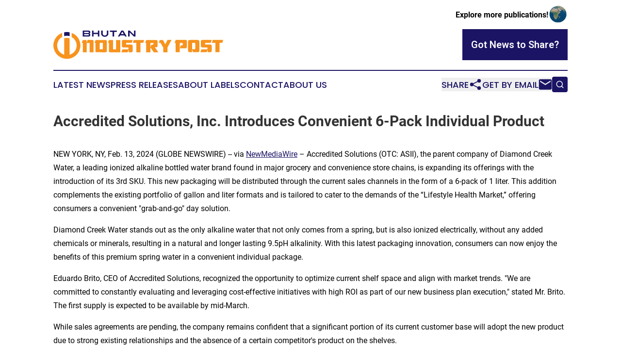

--- FILE ---
content_type: image/svg+xml
request_url: https://cdn.newsmatics.com/agp/sites/bhutanindustrypost-logo-1.svg
body_size: 6932
content:
<?xml version="1.0" encoding="UTF-8" standalone="no"?>
<svg
   xmlns:dc="http://purl.org/dc/elements/1.1/"
   xmlns:cc="http://creativecommons.org/ns#"
   xmlns:rdf="http://www.w3.org/1999/02/22-rdf-syntax-ns#"
   xmlns:svg="http://www.w3.org/2000/svg"
   xmlns="http://www.w3.org/2000/svg"
   id="Layer_1"
   data-name="Layer 1"
   viewBox="0 0 390.845 65.60434"
   version="1.1"
   width="390.845"
   height="65.60434">
  <metadata
     id="metadata49">
    <rdf:RDF>
      <cc:Work
         rdf:about="">
        <dc:format>image/svg+xml</dc:format>
        <dc:type
           rdf:resource="http://purl.org/dc/dcmitype/StillImage" />
      </cc:Work>
    </rdf:RDF>
  </metadata>
  <defs
     id="defs4">
    <style
       id="style2">.cls-1{fill:#1b1464;}.cls-2{fill:#f7931e;}</style>
  </defs>
  <title
     id="title6">78</title>
  <path
     class="cls-1"
     d="m 85.035,10.050757 a 3.9,3.9 0 0 1 -0.36,1.75 3.36,3.36 0 0 1 -1,1.2 4,4 0 0 1 -1.43,0.68 6.65,6.65 0 0 1 -1.77,0.22 h -13 V 7.5671403e-4 h 13 a 6.53,6.53 0 0 1 1.82,0.22999999597 3.75,3.75 0 0 1 1.43,0.7 3.36,3.36 0 0 1 0.94,1.21999999 4.45,4.45 0 0 1 0.34,1.8 4.07,4.07 0 0 1 -0.24,1.21 3.41,3.41 0 0 1 -0.58,1 2.84,2.84 0 0 1 -1.15,0.82 3,3 0 0 1 1.15,0.88 3.82,3.82 0 0 1 0.58,1 4.06,4.06 0 0 1 0.27,1.1900003 z m -3.36,-5.7800003 a 1.4,1.4 0 0 0 -0.18,-0.76 1.2,1.2 0 0 0 -0.43,-0.41 1.54,1.54 0 0 0 -0.5,-0.16 2.52,2.52 0 0 0 -0.42,0 h -9.18 v 2.76 h 9.18 0.37 a 1.55,1.55 0 0 0 0.5,-0.19 1.34,1.34 0 0 0 0.46,-0.43 1.24,1.24 0 0 0 0.2,-0.81 z m 0,5.36 a 1.4,1.4 0 0 0 -0.18,-0.76 1.2,1.2 0 0 0 -0.43,-0.41 1.21,1.21 0 0 0 -0.5,-0.18 2.52,2.52 0 0 0 -0.42,0 h -9.18 v 2.7600003 h 9.18 a 2.21,2.21 0 0 0 0.37,0 1.78,1.78 0 0 0 0.5,-0.18 1.22,1.22 0 0 0 0.46,-0.42 1.24,1.24 0 0 0 0.2,-0.8100003 z"
     id="path8" />
  <path
     class="cls-1"
     d="M 102.425,13.900757 V 8.1807567 h -10 v 5.7200003 h -3.52 V 7.5671403e-4 h 3.52 V 5.1807567 h 10 V 7.5671403e-4 h 3.5 V 13.900757 Z"
     id="path10" />
  <path
     class="cls-1"
     d="m 126.555,6.9507567 a 7.25,7.25 0 0 1 -0.57,2.85 7.15,7.15 0 0 1 -1.65,2.3500003 7.94,7.94 0 0 1 -2.6,1.61 10.16,10.16 0 0 1 -6.88,0 8,8 0 0 1 -2.61,-1.61 7,7 0 0 1 -1.66,-2.3500003 7.25,7.25 0 0 1 -0.57,-2.85 V 7.5671403e-4 h 3.49 V 6.9507567 a 5.1,5.1 0 0 0 0.29,1.7 4,4 0 0 0 0.88,1.4200003 4.06,4.06 0 0 0 1.49,1 5.72,5.72 0 0 0 2.13,0.36 5.63,5.63 0 0 0 2.12,-0.36 4,4 0 0 0 2.36,-2.3900003 5.1,5.1 0 0 0 0.29,-1.7 V 7.5671403e-4 h 3.49 z"
     id="path12" />
  <path
     class="cls-1"
     d="M 139.765,3.0007567 V 13.900757 h -3.48 V 3.0007567 h -6.25 V 7.5671403e-4 h 16 V 3.0007567 Z"
     id="path14" />
  <path
     class="cls-1"
     d="m 165.225,13.900757 -1.61,-2.78 h -9.79 l -1.61,2.78 h -3.71 l 8,-13.90000028597 h 4.47 l 8,13.90000028597 z m -6.5,-11.3000003 -3.17,5.52 h 6.35 z"
     id="path16" />
  <path
     class="cls-1"
     d="m 185.555,13.900757 -10,-9.7100003 v 9.7100003 h -3.5 V 7.5671403e-4 h 3.5 l 10,9.70999998597 V 7.5671403e-4 h 3.5 V 13.900757 Z"
     id="path18" />
  <path
     class="cls-2"
     d="m 92.305,50.270757 h -8.88 v -20.1 a 1.39,1.39 0 0 0 -1.55,-1.58 h -4.08 c -0.67,0 -1,0.51 -1,1.53 v 20.15 h -9 v -21.63 h -2.44 v -0.28 l 2.41,-6.54 h 8.66 v 5.68 h 0.31 l 2,-5.71 h 11.14 c 1.62,0 2.43,0.88 2.43,2.63 z"
     id="path20" />
  <path
     class="cls-2"
     d="m 119.805,21.820757 c 2.12,0 3.18,0.91 3.18,2.74 v 22.86 c 0,1.9 -1,2.85 -3,2.85 l -23,-0.05 v -21.52 q -0.06,-0.24 -0.42,-0.24 h -1.51 a 0.16,0.16 0 0 1 -0.16,-0.18 l 2.35,-6.46 h 9 v 0 h 2.49 v 0 z m -13.38,5.92 v 0 h -0.11 v 0 z m 0.25,15.7 h 6.26 c 0.62,0 0.92,-0.46 0.88,-1.37 v -12.52 a 0.89,0.89 0 0 0 -0.85,-1 h -4.76 c -1,0 -1.53,0.42 -1.53,1.25 z"
     id="path22" />
  <path
     class="cls-2"
     d="m 154.075,21.820757 v 28.45 h -24.05 c -1.42,0 -2.12,-0.82 -2.12,-2.46 v -19.31 h -2.33 v -0.26 l 2.33,-6.36 h 9.46 v 20.41 c 0,0.84 0.59,1.26 1.76,1.26 h 4.35 c 0.52,0 0.77,-0.28 0.77,-0.85 v -20.88 z"
     id="path24" />
  <path
     class="cls-2"
     d="m 182.535,21.870757 -2.18,6.63 h -11.22 c -1.16,0 -1.76,0.29 -1.81,0.91 v 2.09 q -0.06,1 0.57,1 h 11.64 c 2.08,0 3.13,1.49 3.13,4.42 v 9.54 c 0,2.58 -1.06,3.86 -3.19,3.86 h -6.2 v -5.72 l -2.41,5.72 h -14.2 v -0.36 l 2.1,-5.77 c 0,-0.4 0.3,-0.62 0.85,-0.67 v -0.02 h 12 q 1.26,0 1.32,-1.68 v -0.93 c 0,-1.14 -0.44,-1.74 -1.3,-1.81 h -10.6 q -3.44,0 -3.41,-4.16 v -9.81 q 0,-3.33 3,-3.33 z"
     id="path26" />
  <path
     class="cls-2"
     d="m 208.915,21.820757 -2,6.75 h -6.38 v 21.7 h -9.47 v -21.7 h -8.2 l 2.25,-6.75 z"
     id="path28" />
  <path
     class="cls-2"
     d="m 236.695,21.820757 q 3,0 3,2.4 v 11.15 c 0,2.17 -0.6,3.26 -1.81,3.26 h -4.29 l 7.83,11.64 h -10.26 l -7.58,-10.77 h -0.34 v 10.81 h -9.67 v -21.67 h -1.15 c -0.6,0 -0.9,-0.1 -0.9,-0.31 v -0.36 l 2.25,-6.15 z m -13.45,8.51 v 8.17 h 0.18 l 2.27,-5.84 h 3.63 c 0.65,0 1,-0.29 1,-0.88 v -1.86 c 0,-0.8 -0.17,-1.19 -0.52,-1.19 h -5.07 c -0.99,-0.03 -1.49,0.51 -1.49,1.6 z"
     id="path30" />
  <path
     class="cls-2"
     d="m 272.085,21.760757 -9.44,17.44 v 11.07 h -9.73 v -11.07 l -6.29,-10.63 h -4 l 2.2,-6.75 h 7.4 l 5.43,10.21 5.07,-10.27 z"
     id="path32" />
  <path
     class="cls-2"
     d="m 307.345,37.830757 q 0,3.18 -3.18,3.18 h -13.22 v 9.21 h -9.47 v -21.52 h -2.33 v -0.34 l 2.41,-6.6 h 23.31 c 1.65,0 2.48,0.75 2.48,2.25 z m -16.32,2.51 h 0.33 l 2.05,-6.08 h 3.07 c 1,0 1.56,-0.68 1.56,-2 v -2 c 0,-1 -0.56,-1.53 -1.69,-1.53 h -3.69 c -1.09,0 -1.63,0.47 -1.63,1.42 z"
     id="path34" />
  <path
     class="cls-2"
     d="m 332.425,21.760757 q 3.6,0 3.6,4.32 v 20.31 q 0,3.83 -3.62,3.83 h -9.73 a 1.2,1.2 0 0 1 -1.32,-0.91 l -2.25,-5.27 v 6.18 h -5.84 q -3.31,0 -3.31,-4.76 v -20 q 0,-3.67 4.57,-3.68 z m -11.3,6.63 c -1.09,0 -1.63,0.56 -1.63,1.7 v 11.93 c 0,1 0.46,1.45 1.37,1.45 h 4.24 c 0.93,0 1.42,-0.85 1.45,-2.59 v -10.55 c 0,-1.3 -0.48,-1.94 -1.45,-1.94 z"
     id="path36" />
  <path
     class="cls-2"
     d="m 364.425,21.820757 -2.17,6.59 h -11.2 c -1.15,0 -1.76,0.29 -1.81,0.91 v 2.12 c 0,0.64 0.16,0.95 0.57,0.95 h 11.61 q 3.14,0 3.13,4.43 v 9.54 q 0,3.85 -3.18,3.86 h -6.21 v -5.72 l -2.4,5.72 h -14.2 v -0.37 l 2.09,-5.76 c 0,-0.4 0.3,-0.62 0.85,-0.68 v 0.09 h 12 q 1.28,0 1.32,-1.68 v -0.93 c 0,-1.14 -0.43,-1.74 -1.29,-1.81 h -10.57 q -3.45,0 -3.42,-4.17 v -9.8 c 0,-2.22 1,-3.34 3,-3.34 z"
     id="path38" />
  <path
     class="cls-2"
     d="m 390.845,21.760757 -2,6.76 h -6.39 v 21.7 h -9.47 v -21.72 h -8.2 l 2.25,-6.76 z"
     id="path40" />
  <path
     class="cls-2"
     d="m 42.075,5.3507567 v 9.5400003 a 22.43,22.43 0 0 1 -4.76,41.13 v -38.18 l -1.32,-0.34 a 17.64,17.64 0 0 0 -9.77,0 l -1.31,0.37 v 38.18 a 22.43,22.43 0 0 1 -4.77,-41.13 V 5.3807567 a 31.11,31.11 0 1 0 21.93,0 z"
     id="path42" />
  <path
     class="cls-1"
     d="m 31.115,12.010757 a 22.28,22.28 0 0 1 6.2,0.88 V 3.9707567 a 31.31,31.31 0 0 0 -12.4,0 v 8.9200003 a 22.28,22.28 0 0 1 6.2,-0.88 z"
     id="path44" />
</svg>
